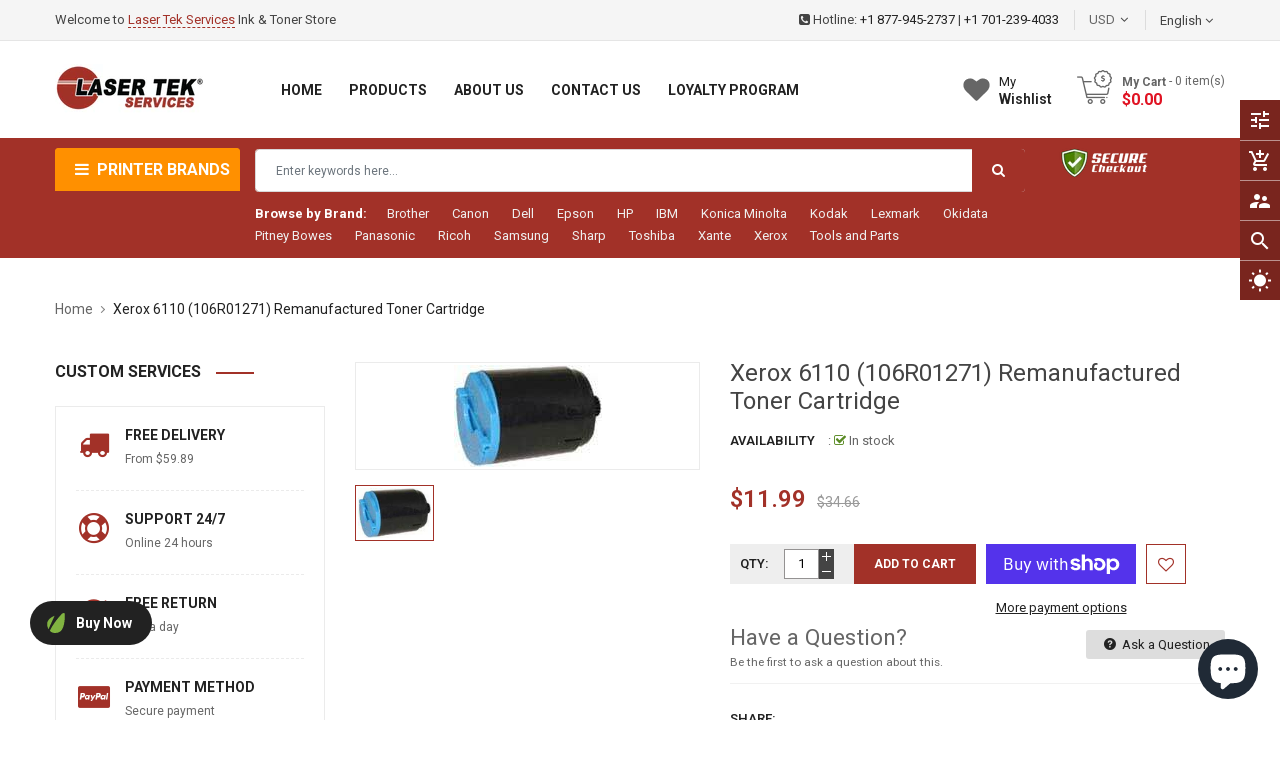

--- FILE ---
content_type: image/svg+xml
request_url: https://lasertekservices.com/cdn/shop/t/2/assets/product-loading.svg?v=84809917456471726211637535305
body_size: -539
content:
<svg xmlns="http://www.w3.org/2000/svg" version="1.1" height="270">
  <defs>
    <linearGradient id="grad1" x1="0%" y1="0%" x2="100%" y2="0%">
      <stop offset="0" stop-color="#eeeeee">
	</stop>
	<stop offset=".2" stop-color="#dddddd">
	<animate attributeName="offset" dur="2s" values="0;1;1" repeatCount="indefinite" />
	</stop>
	<stop offset="1" stop-color="#eeeeee"/> 
    </linearGradient>
  </defs>
  <rect x="0" y="0" rx="0" ry="0" width="270" height="270" fill="url(#grad1)" />
</svg>